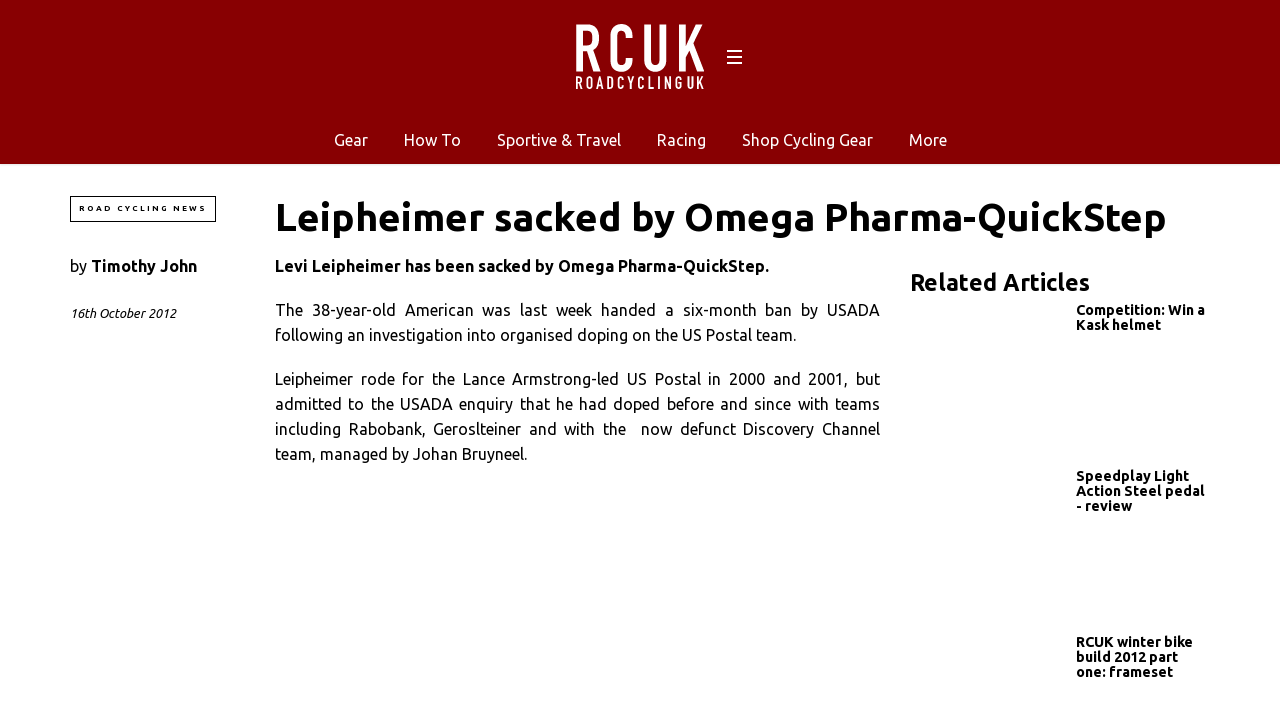

--- FILE ---
content_type: text/html; charset=UTF-8
request_url: https://roadcyclinguk.com/news/leipheimer-sacked-by-omega-pharma-quickstep-625.html
body_size: 13029
content:
<!DOCTYPE html>
<!--[if lt IE 7]> <html class="coresites-production" lang="en-US" class="lt-ie9 lt-ie8 lt-ie7"> <![endif]-->
<!--[if IE 7]>    <html class="coresites-production" lang="en-US" class="lt-ie9 lt-ie8"> <![endif]-->
<!--[if IE 8]>    <html class="coresites-production" lang="en-US" class="lt-ie9"> <![endif]-->
<!--[if IE 9]>    <html class="coresites-production" lang="en-US" class="lt-ie10"> <![endif]-->
<!--[if gt IE 9]><!--> <html class="coresites-production" lang="en-US"> <!--<![endif]-->
  <head>
    <title>Leipheimer sacked by Omega Pharma-QuickStep | </title>
    <meta charset="UTF-8" />
    <meta content='width=device-width, initial-scale=1, maximum-scale=1' name='viewport' />
    <meta http-equiv="X-UA-Compatible" content="IE=Edge"/>
    <meta content='yes' name='apple-mobile-web-app-capable' />
    <meta content='black-translucent' name='apple-mobile-web-app-status-bar-style' />
    <meta name='webgains-site-verification' content='qoum0oqb' />
    <meta name="verification" content="0ec83927eac47a3298c4c2162d3ddc7a" />
    <link rel="profile" href="https://gmpg.org/xfn/11" />
   	    <link rel="alternate" type="application/rss+xml" title="RSS 2.0" href="https://roadcyclinguk.com/feed" />
    <link rel="alternate" type="text/xml" title="RSS .92" href="https://roadcyclinguk.com/feed/rss" />
    <link rel="alternate" type="application/atom+xml" title="Atom 0.3" href="https://roadcyclinguk.com/feed/atom" />
    <link rel="alternate" type="application/rss+xml" title="Road Cycling UK RSS Comments Feed" href="https://roadcyclinguk.com/comments/feed" />
    <link rel="icon" href="https://roadcyclinguk.com/wp-content/themes/rcuk/assets/images/favicon.ico?t=5" />
    <link rel="apple-touch-icon" sizes="57x57" href="https://roadcyclinguk.com/wp-content/themes/rcuk/assets/images/apple-touch-icon-57x57.png?t=5" />
    <link rel="apple-touch-icon" sizes="144x144" href="https://roadcyclinguk.com/wp-content/themes/rcuk/assets/images/apple-touch-icon-144x144.png?t=5" />

    
    <!-- GoogleJS -->
    <!-- BEGIN THM AUTO CODE -->
<script async src="https://securepubads.g.doubleclick.net/tag/js/gpt.js"></script>
<script type="text/javascript">
var googletag = googletag || {};
googletag.cmd = googletag.cmd || [];
googletag.cmd.push(function() {
  googletag.pubads().disableInitialLoad(); googletag.pubads().enableSingleRequest();
});
var _hbopts = { alias: '/', type: 'banner' };
var _hbwrap = _hbwrap || [];
(function() {
    var hbldr = function (url, resolution, cachebuster, millis, referrer) {
      var s = document.createElement('script'); s.type = 'text/javascript';
      s.async = true; s.src = 'https://' + url + '&resolution=' + resolution +
        '&random=' + cachebuster + '&millis=' + millis + '&referrer=' + referrer;
      var x = document.getElementsByTagName('script')[0];
      x.parentNode.insertBefore(s, x);
    };

    hbldr(
    'tradecore.tradehouse.media/servlet/hbwrap?stack=47',
      (window.innerWidth||screen.width)+'x'+(window.innerHeight||screen.height),
      Math.floor(89999999*Math.random()+10000000), new Date().getTime(), encodeURIComponent(
        (window!=top&&window.location.ancestorOrigins)?
          window.location.ancestorOrigins[window.location.ancestorOrigins.length-1]:document.location
      )
    );
})();
</script>
<!-- END THM AUTO CODE -->
<script type='text/javascript'>var dataLayer = [{"_type":"siteData","platform":"wordpress","config":{"infiniteScroll":{"splitposts":true,"delay":"0"},"inlineVideoAds":false,"polar":[],"infiniteArticle":"article"},"websiteName":"Road Cycling UK","websiteSite":"rcuk","websiteSlug":"rcuk","shareThrough":false,"gtm.blacklist":["ga","ua"]},{"_type":"singleData","ads":false,"page":"article","postCategory":"news","postCategories":["racing","racing-news","news"],"tags":["zfeaturedbox"],"postAuthor":"Timothy John","postTitle":"Leipheimer sacked by Omega Pharma-QuickStep","postType":"post","sponsored":null,"maxAds":null,"noVideoAds":false}]</script>    <!-- /GoogleJS -->

    
   	
<meta name="news_keywords" content="Featured News" />
<meta name="description" content="American's contract terminated 'with immediate effect' following doping admission to USADA" />
<meta property="fb:pages" content="" />
<meta property="fb:app_id" content="" />
<meta property="og:site_name" content="Road Cycling UK" />
<meta property="og:url" content="https://roadcyclinguk.com/news/leipheimer-sacked-by-omega-pharma-quickstep-625.html" />
<meta property="og:type" content="article" />
<meta property="og:title" content=" | Leipheimer sacked by Omega Pharma-QuickStep" />
<meta property="og:image" content="https://roadcyclinguk.com/wp-content/uploads/2012/06/Leipheimer640.jpg" />
<meta property="twitter:site" content="@" />
<meta property="og:description" content="American's contract terminated 'with immediate effect' following doping admission to USADA" />
<meta property="og:image:width" content="640" />
<meta property="og:image:height" content="423" />
<meta property="article:section" content="Racing" />
<meta property="twitter:card" content="summary" /><meta name='robots' content='max-image-preview:large' />
<link rel="alternate" title="oEmbed (JSON)" type="application/json+oembed" href="https://roadcyclinguk.com/wp-json/oembed/1.0/embed?url=https%3A%2F%2Froadcyclinguk.com%2Fnews%2Fleipheimer-sacked-by-omega-pharma-quickstep-625.html" />
<link rel="alternate" title="oEmbed (XML)" type="text/xml+oembed" href="https://roadcyclinguk.com/wp-json/oembed/1.0/embed?url=https%3A%2F%2Froadcyclinguk.com%2Fnews%2Fleipheimer-sacked-by-omega-pharma-quickstep-625.html&#038;format=xml" />
<style id='wp-img-auto-sizes-contain-inline-css' type='text/css'>
img:is([sizes=auto i],[sizes^="auto," i]){contain-intrinsic-size:3000px 1500px}
/*# sourceURL=wp-img-auto-sizes-contain-inline-css */
</style>
<style id='wp-emoji-styles-inline-css' type='text/css'>

	img.wp-smiley, img.emoji {
		display: inline !important;
		border: none !important;
		box-shadow: none !important;
		height: 1em !important;
		width: 1em !important;
		margin: 0 0.07em !important;
		vertical-align: -0.1em !important;
		background: none !important;
		padding: 0 !important;
	}
/*# sourceURL=wp-emoji-styles-inline-css */
</style>
<style id='wp-block-library-inline-css' type='text/css'>
:root{--wp-block-synced-color:#7a00df;--wp-block-synced-color--rgb:122,0,223;--wp-bound-block-color:var(--wp-block-synced-color);--wp-editor-canvas-background:#ddd;--wp-admin-theme-color:#007cba;--wp-admin-theme-color--rgb:0,124,186;--wp-admin-theme-color-darker-10:#006ba1;--wp-admin-theme-color-darker-10--rgb:0,107,160.5;--wp-admin-theme-color-darker-20:#005a87;--wp-admin-theme-color-darker-20--rgb:0,90,135;--wp-admin-border-width-focus:2px}@media (min-resolution:192dpi){:root{--wp-admin-border-width-focus:1.5px}}.wp-element-button{cursor:pointer}:root .has-very-light-gray-background-color{background-color:#eee}:root .has-very-dark-gray-background-color{background-color:#313131}:root .has-very-light-gray-color{color:#eee}:root .has-very-dark-gray-color{color:#313131}:root .has-vivid-green-cyan-to-vivid-cyan-blue-gradient-background{background:linear-gradient(135deg,#00d084,#0693e3)}:root .has-purple-crush-gradient-background{background:linear-gradient(135deg,#34e2e4,#4721fb 50%,#ab1dfe)}:root .has-hazy-dawn-gradient-background{background:linear-gradient(135deg,#faaca8,#dad0ec)}:root .has-subdued-olive-gradient-background{background:linear-gradient(135deg,#fafae1,#67a671)}:root .has-atomic-cream-gradient-background{background:linear-gradient(135deg,#fdd79a,#004a59)}:root .has-nightshade-gradient-background{background:linear-gradient(135deg,#330968,#31cdcf)}:root .has-midnight-gradient-background{background:linear-gradient(135deg,#020381,#2874fc)}:root{--wp--preset--font-size--normal:16px;--wp--preset--font-size--huge:42px}.has-regular-font-size{font-size:1em}.has-larger-font-size{font-size:2.625em}.has-normal-font-size{font-size:var(--wp--preset--font-size--normal)}.has-huge-font-size{font-size:var(--wp--preset--font-size--huge)}.has-text-align-center{text-align:center}.has-text-align-left{text-align:left}.has-text-align-right{text-align:right}.has-fit-text{white-space:nowrap!important}#end-resizable-editor-section{display:none}.aligncenter{clear:both}.items-justified-left{justify-content:flex-start}.items-justified-center{justify-content:center}.items-justified-right{justify-content:flex-end}.items-justified-space-between{justify-content:space-between}.screen-reader-text{border:0;clip-path:inset(50%);height:1px;margin:-1px;overflow:hidden;padding:0;position:absolute;width:1px;word-wrap:normal!important}.screen-reader-text:focus{background-color:#ddd;clip-path:none;color:#444;display:block;font-size:1em;height:auto;left:5px;line-height:normal;padding:15px 23px 14px;text-decoration:none;top:5px;width:auto;z-index:100000}html :where(.has-border-color){border-style:solid}html :where([style*=border-top-color]){border-top-style:solid}html :where([style*=border-right-color]){border-right-style:solid}html :where([style*=border-bottom-color]){border-bottom-style:solid}html :where([style*=border-left-color]){border-left-style:solid}html :where([style*=border-width]){border-style:solid}html :where([style*=border-top-width]){border-top-style:solid}html :where([style*=border-right-width]){border-right-style:solid}html :where([style*=border-bottom-width]){border-bottom-style:solid}html :where([style*=border-left-width]){border-left-style:solid}html :where(img[class*=wp-image-]){height:auto;max-width:100%}:where(figure){margin:0 0 1em}html :where(.is-position-sticky){--wp-admin--admin-bar--position-offset:var(--wp-admin--admin-bar--height,0px)}@media screen and (max-width:600px){html :where(.is-position-sticky){--wp-admin--admin-bar--position-offset:0px}}

/*# sourceURL=wp-block-library-inline-css */
</style><style id='global-styles-inline-css' type='text/css'>
:root{--wp--preset--aspect-ratio--square: 1;--wp--preset--aspect-ratio--4-3: 4/3;--wp--preset--aspect-ratio--3-4: 3/4;--wp--preset--aspect-ratio--3-2: 3/2;--wp--preset--aspect-ratio--2-3: 2/3;--wp--preset--aspect-ratio--16-9: 16/9;--wp--preset--aspect-ratio--9-16: 9/16;--wp--preset--color--black: #000000;--wp--preset--color--cyan-bluish-gray: #abb8c3;--wp--preset--color--white: #ffffff;--wp--preset--color--pale-pink: #f78da7;--wp--preset--color--vivid-red: #cf2e2e;--wp--preset--color--luminous-vivid-orange: #ff6900;--wp--preset--color--luminous-vivid-amber: #fcb900;--wp--preset--color--light-green-cyan: #7bdcb5;--wp--preset--color--vivid-green-cyan: #00d084;--wp--preset--color--pale-cyan-blue: #8ed1fc;--wp--preset--color--vivid-cyan-blue: #0693e3;--wp--preset--color--vivid-purple: #9b51e0;--wp--preset--gradient--vivid-cyan-blue-to-vivid-purple: linear-gradient(135deg,rgb(6,147,227) 0%,rgb(155,81,224) 100%);--wp--preset--gradient--light-green-cyan-to-vivid-green-cyan: linear-gradient(135deg,rgb(122,220,180) 0%,rgb(0,208,130) 100%);--wp--preset--gradient--luminous-vivid-amber-to-luminous-vivid-orange: linear-gradient(135deg,rgb(252,185,0) 0%,rgb(255,105,0) 100%);--wp--preset--gradient--luminous-vivid-orange-to-vivid-red: linear-gradient(135deg,rgb(255,105,0) 0%,rgb(207,46,46) 100%);--wp--preset--gradient--very-light-gray-to-cyan-bluish-gray: linear-gradient(135deg,rgb(238,238,238) 0%,rgb(169,184,195) 100%);--wp--preset--gradient--cool-to-warm-spectrum: linear-gradient(135deg,rgb(74,234,220) 0%,rgb(151,120,209) 20%,rgb(207,42,186) 40%,rgb(238,44,130) 60%,rgb(251,105,98) 80%,rgb(254,248,76) 100%);--wp--preset--gradient--blush-light-purple: linear-gradient(135deg,rgb(255,206,236) 0%,rgb(152,150,240) 100%);--wp--preset--gradient--blush-bordeaux: linear-gradient(135deg,rgb(254,205,165) 0%,rgb(254,45,45) 50%,rgb(107,0,62) 100%);--wp--preset--gradient--luminous-dusk: linear-gradient(135deg,rgb(255,203,112) 0%,rgb(199,81,192) 50%,rgb(65,88,208) 100%);--wp--preset--gradient--pale-ocean: linear-gradient(135deg,rgb(255,245,203) 0%,rgb(182,227,212) 50%,rgb(51,167,181) 100%);--wp--preset--gradient--electric-grass: linear-gradient(135deg,rgb(202,248,128) 0%,rgb(113,206,126) 100%);--wp--preset--gradient--midnight: linear-gradient(135deg,rgb(2,3,129) 0%,rgb(40,116,252) 100%);--wp--preset--font-size--small: 13px;--wp--preset--font-size--medium: 20px;--wp--preset--font-size--large: 36px;--wp--preset--font-size--x-large: 42px;--wp--preset--spacing--20: 0.44rem;--wp--preset--spacing--30: 0.67rem;--wp--preset--spacing--40: 1rem;--wp--preset--spacing--50: 1.5rem;--wp--preset--spacing--60: 2.25rem;--wp--preset--spacing--70: 3.38rem;--wp--preset--spacing--80: 5.06rem;--wp--preset--shadow--natural: 6px 6px 9px rgba(0, 0, 0, 0.2);--wp--preset--shadow--deep: 12px 12px 50px rgba(0, 0, 0, 0.4);--wp--preset--shadow--sharp: 6px 6px 0px rgba(0, 0, 0, 0.2);--wp--preset--shadow--outlined: 6px 6px 0px -3px rgb(255, 255, 255), 6px 6px rgb(0, 0, 0);--wp--preset--shadow--crisp: 6px 6px 0px rgb(0, 0, 0);}:where(.is-layout-flex){gap: 0.5em;}:where(.is-layout-grid){gap: 0.5em;}body .is-layout-flex{display: flex;}.is-layout-flex{flex-wrap: wrap;align-items: center;}.is-layout-flex > :is(*, div){margin: 0;}body .is-layout-grid{display: grid;}.is-layout-grid > :is(*, div){margin: 0;}:where(.wp-block-columns.is-layout-flex){gap: 2em;}:where(.wp-block-columns.is-layout-grid){gap: 2em;}:where(.wp-block-post-template.is-layout-flex){gap: 1.25em;}:where(.wp-block-post-template.is-layout-grid){gap: 1.25em;}.has-black-color{color: var(--wp--preset--color--black) !important;}.has-cyan-bluish-gray-color{color: var(--wp--preset--color--cyan-bluish-gray) !important;}.has-white-color{color: var(--wp--preset--color--white) !important;}.has-pale-pink-color{color: var(--wp--preset--color--pale-pink) !important;}.has-vivid-red-color{color: var(--wp--preset--color--vivid-red) !important;}.has-luminous-vivid-orange-color{color: var(--wp--preset--color--luminous-vivid-orange) !important;}.has-luminous-vivid-amber-color{color: var(--wp--preset--color--luminous-vivid-amber) !important;}.has-light-green-cyan-color{color: var(--wp--preset--color--light-green-cyan) !important;}.has-vivid-green-cyan-color{color: var(--wp--preset--color--vivid-green-cyan) !important;}.has-pale-cyan-blue-color{color: var(--wp--preset--color--pale-cyan-blue) !important;}.has-vivid-cyan-blue-color{color: var(--wp--preset--color--vivid-cyan-blue) !important;}.has-vivid-purple-color{color: var(--wp--preset--color--vivid-purple) !important;}.has-black-background-color{background-color: var(--wp--preset--color--black) !important;}.has-cyan-bluish-gray-background-color{background-color: var(--wp--preset--color--cyan-bluish-gray) !important;}.has-white-background-color{background-color: var(--wp--preset--color--white) !important;}.has-pale-pink-background-color{background-color: var(--wp--preset--color--pale-pink) !important;}.has-vivid-red-background-color{background-color: var(--wp--preset--color--vivid-red) !important;}.has-luminous-vivid-orange-background-color{background-color: var(--wp--preset--color--luminous-vivid-orange) !important;}.has-luminous-vivid-amber-background-color{background-color: var(--wp--preset--color--luminous-vivid-amber) !important;}.has-light-green-cyan-background-color{background-color: var(--wp--preset--color--light-green-cyan) !important;}.has-vivid-green-cyan-background-color{background-color: var(--wp--preset--color--vivid-green-cyan) !important;}.has-pale-cyan-blue-background-color{background-color: var(--wp--preset--color--pale-cyan-blue) !important;}.has-vivid-cyan-blue-background-color{background-color: var(--wp--preset--color--vivid-cyan-blue) !important;}.has-vivid-purple-background-color{background-color: var(--wp--preset--color--vivid-purple) !important;}.has-black-border-color{border-color: var(--wp--preset--color--black) !important;}.has-cyan-bluish-gray-border-color{border-color: var(--wp--preset--color--cyan-bluish-gray) !important;}.has-white-border-color{border-color: var(--wp--preset--color--white) !important;}.has-pale-pink-border-color{border-color: var(--wp--preset--color--pale-pink) !important;}.has-vivid-red-border-color{border-color: var(--wp--preset--color--vivid-red) !important;}.has-luminous-vivid-orange-border-color{border-color: var(--wp--preset--color--luminous-vivid-orange) !important;}.has-luminous-vivid-amber-border-color{border-color: var(--wp--preset--color--luminous-vivid-amber) !important;}.has-light-green-cyan-border-color{border-color: var(--wp--preset--color--light-green-cyan) !important;}.has-vivid-green-cyan-border-color{border-color: var(--wp--preset--color--vivid-green-cyan) !important;}.has-pale-cyan-blue-border-color{border-color: var(--wp--preset--color--pale-cyan-blue) !important;}.has-vivid-cyan-blue-border-color{border-color: var(--wp--preset--color--vivid-cyan-blue) !important;}.has-vivid-purple-border-color{border-color: var(--wp--preset--color--vivid-purple) !important;}.has-vivid-cyan-blue-to-vivid-purple-gradient-background{background: var(--wp--preset--gradient--vivid-cyan-blue-to-vivid-purple) !important;}.has-light-green-cyan-to-vivid-green-cyan-gradient-background{background: var(--wp--preset--gradient--light-green-cyan-to-vivid-green-cyan) !important;}.has-luminous-vivid-amber-to-luminous-vivid-orange-gradient-background{background: var(--wp--preset--gradient--luminous-vivid-amber-to-luminous-vivid-orange) !important;}.has-luminous-vivid-orange-to-vivid-red-gradient-background{background: var(--wp--preset--gradient--luminous-vivid-orange-to-vivid-red) !important;}.has-very-light-gray-to-cyan-bluish-gray-gradient-background{background: var(--wp--preset--gradient--very-light-gray-to-cyan-bluish-gray) !important;}.has-cool-to-warm-spectrum-gradient-background{background: var(--wp--preset--gradient--cool-to-warm-spectrum) !important;}.has-blush-light-purple-gradient-background{background: var(--wp--preset--gradient--blush-light-purple) !important;}.has-blush-bordeaux-gradient-background{background: var(--wp--preset--gradient--blush-bordeaux) !important;}.has-luminous-dusk-gradient-background{background: var(--wp--preset--gradient--luminous-dusk) !important;}.has-pale-ocean-gradient-background{background: var(--wp--preset--gradient--pale-ocean) !important;}.has-electric-grass-gradient-background{background: var(--wp--preset--gradient--electric-grass) !important;}.has-midnight-gradient-background{background: var(--wp--preset--gradient--midnight) !important;}.has-small-font-size{font-size: var(--wp--preset--font-size--small) !important;}.has-medium-font-size{font-size: var(--wp--preset--font-size--medium) !important;}.has-large-font-size{font-size: var(--wp--preset--font-size--large) !important;}.has-x-large-font-size{font-size: var(--wp--preset--font-size--x-large) !important;}
/*# sourceURL=global-styles-inline-css */
</style>

<style id='classic-theme-styles-inline-css' type='text/css'>
/*! This file is auto-generated */
.wp-block-button__link{color:#fff;background-color:#32373c;border-radius:9999px;box-shadow:none;text-decoration:none;padding:calc(.667em + 2px) calc(1.333em + 2px);font-size:1.125em}.wp-block-file__button{background:#32373c;color:#fff;text-decoration:none}
/*# sourceURL=/wp-includes/css/classic-themes.min.css */
</style>
<link rel='stylesheet' id='fm-theme-v2-css' href='https://roadcyclinguk.com/wp-content/themes/rcuk/assets/stylesheets/theme-v2.css?t=5' type='text/css' media='all' />
<script type="text/javascript" src="https://roadcyclinguk.com/wp-includes/js/jquery/jquery.min.js?ver=3.7.1" id="jquery-core-js"></script>
<script type="text/javascript" src="https://roadcyclinguk.com/wp-includes/js/jquery/jquery-migrate.min.js?ver=3.4.1" id="jquery-migrate-js"></script>
<link rel="https://api.w.org/" href="https://roadcyclinguk.com/wp-json/" /><link rel="alternate" title="JSON" type="application/json" href="https://roadcyclinguk.com/wp-json/wp/v2/posts/47045" /><link rel="EditURI" type="application/rsd+xml" title="RSD" href="https://roadcyclinguk.com/xmlrpc.php?rsd" />
<meta name="generator" content="WordPress 6.9" />
<link rel="canonical" href="https://roadcyclinguk.com/news/leipheimer-sacked-by-omega-pharma-quickstep-625.html" />
<link rel='shortlink' href='https://roadcyclinguk.com/?p=47045' />
<link rel="icon" href="https://roadcyclinguk.com/wp-content/themes/rcuk/assets/images/mstile-310x310.png?t=5" sizes="32x32" />
<link rel="icon" href="https://roadcyclinguk.com/wp-content/themes/rcuk/assets/images/mstile-310x310.png?t=5" sizes="192x192" />
<link rel="apple-touch-icon" href="https://roadcyclinguk.com/wp-content/themes/rcuk/assets/images/mstile-310x310.png?t=5" />
<meta name="msapplication-TileImage" content="https://roadcyclinguk.com/wp-content/themes/rcuk/assets/images/mstile-310x310.png?t=5" />
  </head>

  <body id="top" class="wp-singular post-template-default single postid-47045 single-format-standard wp-theme-foundation wp-child-theme-rcuk js-autoplay-featured category-racing category-racing-news category-news js-single-post" data-site-slug="rcuk"  data-typekit-id="" >

  
  <!-- GoogleTagManager -->
<script>(function(w,d,s,l,i){w[l]=w[l]||[];w[l].push({'gtm.start':
new Date().getTime(),event:'gtm.js'});var f=d.getElementsByTagName(s)[0],
j=d.createElement(s),dl=l!='dataLayer'?'&l='+l:'';j.async=true;j.src=
'//www.googletagmanager.com/gtm.js?id='+i+dl;f.parentNode.insertBefore(j,f);
})(window,document,'script','dataLayer','GTM-TF2G8X5J');</script>
<!-- /GoogleTagManager -->




      <header class="c-site-header">
<div class="c-navbar-primary__search">
    <div class="c-search-form__wrapper">
  <form method="get" class="c-search-form" action="https://roadcyclinguk.com/">
    <input type="text" class="c-search-form__input" name="s" placeholder="Search" required="">
    <button type="submit" class="c-search-form__submit" name="submit">
      Go    </button>
  </form>
</div>
  </div>
        <div class="c-navbar-placeholder">
            <div class="c-navbar-primary js-nav-is-fixed">
                <div class="c-navbar-primary__inner o-grid-full-width u-no-padding">

                    <div class="c-navbar-primary__logo-wrapper">
                        <h1 class="c-navbar-primary__logo u-no-padding">
                            <a class="c-navbar-primary__logo-link c-navbar-primary__logo-image" href="https://roadcyclinguk.com" title="Homepage">
                                <img class="u-svg-inject" src="https://roadcyclinguk.com/wp-content/themes/rcuk/assets/images/logo.svg?t=5" alt="Leipheimer sacked by Omega Pharma-QuickStep &#8211; Road Cycling UK">
                            </a>
                        </h1>

                        <div class="c-nav-toggle__wrapper">
                            <button class="c-nav-toggle c-nav-toggle--nav-feature js-primary-nav-toggle">
                                <div class="c-nav-toggle__inner">
                                    <i class="c-nav-toggle__icon"></i>
                                </div>
                            </button>
                        </div>
                    </div>
                    <div class="c-navbar-primary__tagline-wrapper">
                        <h2 class="c-navbar-primary__tagline">Expert road bike reviews and the latest road bike news, features and advice. Find rides &amp; events, training articles and participate in our forums</h2>
                    </div>
                </div>

                <nav class="c-navbar-primary__main-nav-items">
                    <ul id="menu-secondary-navigation" class="c-navbar-primary__top-items"><li id="menu-item-120878" class="menu-item menu-item-type-taxonomy menu-item-object-category menu-item-has-children menu-parent-item menu-item-120878"><a href="https://roadcyclinguk.com/gear">Gear</a>
<ul class="sub-menu">
	<li id="menu-item-124282" class="menu-item menu-item-type-taxonomy menu-item-object-category menu-item-124282"><a href="https://roadcyclinguk.com/gear/gear-news">News</a></li>
	<li id="menu-item-157817" class="menu-item menu-item-type-taxonomy menu-item-object-category menu-item-157817"><a href="https://roadcyclinguk.com/gear/reviews">Reviews</a></li>
	<li id="menu-item-124280" class="menu-item menu-item-type-taxonomy menu-item-object-category menu-item-124280"><a href="https://roadcyclinguk.com/gear/buying-guides">Buyer&#8217;s Guides</a></li>
	<li id="menu-item-159996" class="menu-item menu-item-type-taxonomy menu-item-object-category menu-item-159996"><a href="https://roadcyclinguk.com/gear/deals">Deals</a></li>
	<li id="menu-item-121044" class="menu-item menu-item-type-taxonomy menu-item-object-category menu-item-121044"><a href="https://roadcyclinguk.com/gear/gear-news/racing-technology">Race Tech</a></li>
	<li id="menu-item-124281" class="menu-item menu-item-type-taxonomy menu-item-object-category menu-item-124281"><a href="https://roadcyclinguk.com/gear/gear-features">Features</a></li>
	<li id="menu-item-129900" class="menu-item menu-item-type-custom menu-item-object-custom menu-item-129900"><a href="https://roadcyclinguk.com/rcuk-100-2017">RCUK 100</a></li>
</ul>
</li>
<li id="menu-item-121046" class="menu-item menu-item-type-taxonomy menu-item-object-category menu-item-has-children menu-parent-item menu-item-121046"><a href="https://roadcyclinguk.com/how-to">How To</a>
<ul class="sub-menu">
	<li id="menu-item-124272" class="menu-item menu-item-type-taxonomy menu-item-object-category menu-item-124272"><a href="https://roadcyclinguk.com/how-to/fitness-nutrition">Fitness &#038; Nutrition</a></li>
	<li id="menu-item-124273" class="menu-item menu-item-type-taxonomy menu-item-object-category menu-item-124273"><a href="https://roadcyclinguk.com/how-to/maintenance">Maintenance</a></li>
</ul>
</li>
<li id="menu-item-120881" class="menu-item menu-item-type-taxonomy menu-item-object-category menu-item-120881"><a href="https://roadcyclinguk.com/sportive">Sportive &#038; Travel</a></li>
<li id="menu-item-120879" class="menu-item menu-item-type-taxonomy menu-item-object-category current-post-ancestor current-menu-parent current-post-parent menu-item-has-children menu-parent-item menu-item-120879"><a href="https://roadcyclinguk.com/racing">Racing</a>
<ul class="sub-menu">
	<li id="menu-item-124278" class="menu-item menu-item-type-taxonomy menu-item-object-category menu-item-124278"><a href="https://roadcyclinguk.com/racing/previews">Previews</a></li>
	<li id="menu-item-124274" class="menu-item menu-item-type-taxonomy menu-item-object-category menu-item-124274"><a href="https://roadcyclinguk.com/racing/reports">Reports</a></li>
	<li id="menu-item-124276" class="menu-item menu-item-type-taxonomy menu-item-object-category menu-item-124276"><a href="https://roadcyclinguk.com/racing/gallery">Galleries</a></li>
	<li id="menu-item-124277" class="menu-item menu-item-type-taxonomy menu-item-object-category menu-item-124277"><a href="https://roadcyclinguk.com/racing/analysis">Analysis</a></li>
	<li id="menu-item-124275" class="menu-item menu-item-type-taxonomy menu-item-object-category menu-item-124275"><a href="https://roadcyclinguk.com/racing/features-racing">Features</a></li>
</ul>
</li>
<li id="menu-item-168794" class="menu-item menu-item-type-custom menu-item-object-custom menu-item-has-children menu-parent-item menu-item-168794"><a href="#">Shop Cycling Gear</a>
<ul class="sub-menu">
	<li id="menu-item-168795" class="menu-item menu-item-type-custom menu-item-object-custom menu-item-168795"><a href="https://dirtbikebitz.pxf.io/c/3662821/1006997/13192?u=https%3A%2F%2Fwww.dirtbikebitz.com%2FMTB-Jackets%2Fdbbdsl15359.htm">Cycling Jackets</a></li>
	<li id="menu-item-168796" class="menu-item menu-item-type-custom menu-item-object-custom menu-item-168796"><a href="https://dirtbikebitz.pxf.io/c/3662821/1006997/13192?u=https%3A%2F%2Fwww.dirtbikebitz.com%2FMTB-Glasses%2Fdbbdsl15375.htm">Cycling Sunglasses</a></li>
	<li id="menu-item-168797" class="menu-item menu-item-type-custom menu-item-object-custom menu-item-168797"><a href="https://dirtbikebitz.pxf.io/c/3662821/1006997/13192?u=https%3A%2F%2Fwww.dirtbikebitz.com%2FMTB-Mountain-Bike-Accessories%2Fdbbdsl15379.htm">Bike Locks &#038; Accessories</a></li>
	<li id="menu-item-168798" class="menu-item menu-item-type-custom menu-item-object-custom menu-item-168798"><a href="https://dirtbikebitz.pxf.io/c/3662821/1006997/13192?u=https%3A%2F%2Fwww.dirtbikebitz.com%2FMTB-Cleaning-and-Hygiene%2Fdbbdsl15378.htm">Bike Cleaning Products</a></li>
	<li id="menu-item-168799" class="menu-item menu-item-type-custom menu-item-object-custom menu-item-168799"><a href="https://dirtbikebitz.pxf.io/c/3662821/1006997/13192?u=https%3A%2F%2Fwww.dirtbikebitz.com%2FMTB-Gear%2Fdbbsd1318.htm">MTB Gear</a></li>
</ul>
</li>
<li id="menu-item-157818" class="menu-item menu-item-type-custom menu-item-object-custom menu-item-has-children menu-parent-item menu-item-157818"><a>More</a>
<ul class="sub-menu">
	<li id="menu-item-157819" class="menu-item menu-item-type-custom menu-item-object-custom menu-item-157819"><a href="https://roadcyclinguk.com/competitions">Competitions</a></li>
	<li id="menu-item-124283" class="menu-item menu-item-type-custom menu-item-object-custom menu-item-124283"><a href="https://roadcyclinguk.com/other/write-for-rcuk.html">Write for RCUK</a></li>
</ul>
</li>
</ul>                </nav>
<a class="c-search-toggle">
  <i class="c-icon fa-search"></i>

</a>

                <nav class="c-navbar-primary__social u-no-padding">
                     <a class="c-navbar-primary__social-link" href="https://www.facebook.com/pages/RoadCyclingUK" title="Find us on Facebook" target="_blank">
                        <i class="fa fa-facebook"></i>
                     </a>

                     <a class="c-navbar-primary__social-link" href="" title="Watch our YouTube Channel" target="_blank">
                        <i class="fa fa-youtube-play"></i>
                     </a>

                     <a class="c-navbar-primary__social-link" href="https://www.instagram.com/roadcyclinguk/" title="Find us on Instagram" target="_blank">
                        <i class="fa fa-instagram"></i>
                     </a>
                </nav>
            </div>
        </div>

        <div class="c-navbar-side__nav-items-wrapper js-primary-nav-menu">
            <button class="c-nav-toggle c-nav-toggle--nav-side js-primary-nav-toggle">
                <div class="c-nav-toggle__inner">
                    <i class="c-nav-toggle__icon"></i>
                    <span>Menu</span>
                </div>
                <span class="c-nav-toggle__title"></span>
            </button>
            <div class="o-grid">
                <div class="c-search-form__wrapper">
  <form method="get" class="c-search-form" action="https://roadcyclinguk.com/">
    <input type="text" class="c-search-form__input" name="s" placeholder="Search" required />
    <button type="submit" class="c-search-form__submit" name="submit">
      Go    </button>
  </form>
</div>
                <nav class="c-navbar-side__nav-items">
                    <ul id="menu-primary-menu" class="nav-primary-list"><li id="menu-item-168793" class="menu-item menu-item-type-custom menu-item-object-custom menu-item-has-children menu-parent-item menu-item-168793"><a href="#">Shop Cycling Gear</a>
<ul class="sub-menu">
	<li id="menu-item-168788" class="menu-item menu-item-type-custom menu-item-object-custom menu-item-168788"><a href="https://dirtbikebitz.pxf.io/c/3662821/1006997/13192?u=https%3A%2F%2Fwww.dirtbikebitz.com%2FMTB-Jackets%2Fdbbdsl15359.htm">Cycling Jackets</a></li>
	<li id="menu-item-168789" class="menu-item menu-item-type-custom menu-item-object-custom menu-item-168789"><a href="https://dirtbikebitz.pxf.io/c/3662821/1006997/13192?u=https%3A%2F%2Fwww.dirtbikebitz.com%2FMTB-Glasses%2Fdbbdsl15375.htm">Cycling Sunglasses</a></li>
	<li id="menu-item-168790" class="menu-item menu-item-type-custom menu-item-object-custom menu-item-168790"><a href="https://dirtbikebitz.pxf.io/c/3662821/1006997/13192?u=https%3A%2F%2Fwww.dirtbikebitz.com%2FMTB-Mountain-Bike-Accessories%2Fdbbdsl15379.htm">Bike Locks &#038; Accessories</a></li>
	<li id="menu-item-168791" class="menu-item menu-item-type-custom menu-item-object-custom menu-item-168791"><a href="https://dirtbikebitz.pxf.io/c/3662821/1006997/13192?u=https%3A%2F%2Fwww.dirtbikebitz.com%2FMTB-Cleaning-and-Hygiene%2Fdbbdsl15378.htm">Bike Cleaning Products</a></li>
	<li id="menu-item-168792" class="menu-item menu-item-type-custom menu-item-object-custom menu-item-168792"><a href="https://dirtbikebitz.pxf.io/c/3662821/1006997/13192?u=https%3A%2F%2Fwww.dirtbikebitz.com%2FMTB-Gear%2Fdbbsd1318.htm">MTB Gear</a></li>
</ul>
</li>
<li id="menu-item-62211" class="menu-item menu-item-type-taxonomy menu-item-object-category menu-item-has-children menu-parent-item menu-item-62211"><a href="https://roadcyclinguk.com/gear">Gear</a>
<ul class="sub-menu">
	<li id="menu-item-62212" class="menu-item menu-item-type-taxonomy menu-item-object-category menu-item-62212"><a href="https://roadcyclinguk.com/gear/gear-news">News</a></li>
	<li id="menu-item-62213" class="menu-item menu-item-type-taxonomy menu-item-object-category menu-item-62213"><a href="https://roadcyclinguk.com/gear/reviews">Reviews</a></li>
	<li id="menu-item-62236" class="menu-item menu-item-type-taxonomy menu-item-object-category menu-item-62236"><a href="https://roadcyclinguk.com/gear/buying-guides">Buyer&#8217;s Guides</a></li>
	<li id="menu-item-166987" class="menu-item menu-item-type-custom menu-item-object-custom menu-item-166987"><a href="https://roadcyclinguk.com/gear/deals">Deals</a></li>
	<li id="menu-item-62548" class="menu-item menu-item-type-taxonomy menu-item-object-category menu-item-62548"><a href="https://roadcyclinguk.com/gear/gear-news/racing-technology">Race Tech</a></li>
	<li id="menu-item-81281" class="menu-item menu-item-type-taxonomy menu-item-object-category menu-item-81281"><a href="https://roadcyclinguk.com/gear/gear-features">Features</a></li>
	<li id="menu-item-166986" class="menu-item menu-item-type-custom menu-item-object-custom menu-item-166986"><a href="https://roadcyclinguk.com/rcuk-100-2017">RCUK 100</a></li>
</ul>
</li>
<li id="menu-item-61030" class="menu-item menu-item-type-taxonomy menu-item-object-category menu-item-has-children menu-parent-item menu-item-61030"><a href="https://roadcyclinguk.com/how-to">How To</a>
<ul class="sub-menu">
	<li id="menu-item-61032" class="menu-item menu-item-type-taxonomy menu-item-object-category menu-item-61032"><a href="https://roadcyclinguk.com/how-to/maintenance">Maintenance</a></li>
	<li id="menu-item-61090" class="menu-item menu-item-type-taxonomy menu-item-object-category menu-item-61090"><a href="https://roadcyclinguk.com/how-to/fitness-nutrition">Fitness &amp; Nutrition</a></li>
	<li id="menu-item-61019" class="menu-item menu-item-type-taxonomy menu-item-object-category menu-item-61019"><a href="https://roadcyclinguk.com/how-to/technique">Technique</a></li>
</ul>
</li>
<li id="menu-item-67373" class="menu-item menu-item-type-taxonomy menu-item-object-category current-post-ancestor current-menu-parent current-post-parent menu-item-has-children menu-parent-item menu-item-67373"><a href="https://roadcyclinguk.com/racing">Racing</a>
<ul class="sub-menu">
	<li id="menu-item-63169" class="menu-item menu-item-type-taxonomy menu-item-object-category menu-item-63169"><a href="https://roadcyclinguk.com/racing/previews">Previews</a></li>
	<li id="menu-item-63170" class="menu-item menu-item-type-taxonomy menu-item-object-category menu-item-63170"><a href="https://roadcyclinguk.com/racing/reports">Reports</a></li>
	<li id="menu-item-63171" class="menu-item menu-item-type-taxonomy menu-item-object-category menu-item-63171"><a href="https://roadcyclinguk.com/racing/gallery">Photo Galleries</a></li>
	<li id="menu-item-63168" class="menu-item menu-item-type-taxonomy menu-item-object-category menu-item-63168"><a href="https://roadcyclinguk.com/racing/analysis">Post Race Analysis</a></li>
	<li id="menu-item-64388" class="menu-item menu-item-type-taxonomy menu-item-object-category menu-item-64388"><a href="https://roadcyclinguk.com/racing/features-racing">Features</a></li>
	<li id="menu-item-64389" class="menu-item menu-item-type-taxonomy menu-item-object-category menu-item-64389"><a href="https://roadcyclinguk.com/racing/interviews">Interviews</a></li>
</ul>
</li>
<li id="menu-item-67754" class="menu-item menu-item-type-taxonomy menu-item-object-category menu-item-67754"><a href="https://roadcyclinguk.com/sportive">Sportive &#038; Travel</a></li>
<li id="menu-item-57785" class="menu-item menu-item-type-taxonomy menu-item-object-category menu-item-57785"><a href="https://roadcyclinguk.com/competitions">Competitions</a></li>
</ul>                </nav>
                <div class="c-navbar-side__social-items-wrapper">
                    <nav class="c-navbar-side__social-items">
                        
<a class="c-navbar-primary__social-link" href="https://www.facebook.com/pages/RoadCyclingUK" title="Find us on Facebook" target="_blank">
   <i class="fa fa-facebook"></i>
</a>

<a class="c-navbar-primary__social-link" href="" title="Watch our YouTube Channel" target="_blank">
   <i class="fa fa-youtube"></i>
</a>

<a class="c-navbar-primary__social-link" href="https://www.instagram.com/roadcyclinguk/" title="Find us on Instagram" target="_blank">
   <i class="fa fa-instagram"></i>
</a>
                    </nav>
                </div>
            </div>
        </div>
    </header>


<section class="o-section">
  </section>


<section class="o-section o-section-intro-top o-section-- o-section--has-ads js-section--has-ads " id="">
  
<div class="c-article-head c-article-head--none" >
  
<header class="c-article-head__inner ">
      <h4 class="c-article-head__category o-col-xl--2"><a class="c-article-head__category-link" href="https://roadcyclinguk.com/news">Road Cycling News</a></h4>
  
  <div class="c-article-head__title-wrapper o-col-xl--10">
    <h1 class="c-article-head__title">Leipheimer sacked by Omega Pharma-QuickStep</h1>

      </div>
</header>
</div></section>

<section class="o-section o-section-intro  o-section--has-ads js-section--has-ads">
  <div class="c-article-body">
    <aside class="c-article-body__aside c-article-body__aside--left o-col-lg--2">
      <div class="c-article-meta">
    <div class="c-article-meta__wrapper">
    <a href="https://roadcyclinguk.com/author/timothy-john" target="_blank">
      <p class="c-article-meta__author">
        by <strong>Timothy John</strong>
      </p>
    </a>

    <p class="c-article-meta__social">
      
      
    </p>
  </div>
  <date class="c-article-meta__date">16th October 2012</date>
</div>
      <div class="c-article-share__wrapper">
  <div class="c-article-share">
    <h3 class="c-article-share__title">Share</h3>
  </div>
</div>
          </aside>

    <div class="c-article-copy">
      <p style="text-align: justify;"><strong>Levi Leipheimer has been sacked by Omega Pharma-QuickStep.</strong></p>
<p style="text-align: justify;">The 38-year-old American was last week handed a six-month ban by USADA following an investigation into organised doping on the US Postal team.</p>
<p style="text-align: justify;">Leipheimer rode for the Lance Armstrong-led US Postal in 2000 and 2001, but admitted to the USADA enquiry that he had doped before and since with teams including Rabobank, Geroslteiner and with the  now defunct Discovery Channel team, managed by Johan Bruyneel.</p>

      <figure class="c-article-body-figure c-article-body-figure--md c-article-body-figure--align-center">
        <div class="c-article-body-figure__image"><img class='c-article-body-image c-article-body-image--md c-article-body-image--align-none js-lazyload' src='[data-uri]' data-src='https://roadcyclinguk.com/wp-content/uploads/2012/06/Leipheimer640.jpg' width=640 height=423 ></a></div>
        <figcaption class="c-article-body-figure__caption">Levi Leipheimer will no longer ride in the colours of Omega Pharma-QuickStep</figcaption>
      </figure>
    
<p style="text-align: justify;">OPQS general manager, Patrick Lefevre, told reporters last week that Leipheimer had not mentioned his past when joining the team and said an internal enquiry would be held to determine his future.</p>
<p style="text-align: justify;">Tonight, the team issued a statement commending Leipheimer for his cooperation with USADA’s enquiry, but ending their association with him.</p>
<p style="text-align: justify;">“Omega Pharma &#8211; Quick-Step Cycling Team announces that the contract with Mr Leipheimer has been terminated, effective immediately.</p>
<p style="text-align: justify;">“We commend the rider for his open co-operation with USADA and contribution to cleaning up the sport of cycling. However, in the light of the disclosures made by Mr Leipheimer in his public statement on 10th of October the team has decided to terminate the contract.</p>
<p style="text-align: justify;"> “This decision has the full support of the team owner, the board represented by Mr Bessel Kok and team manager Mr Patrick Lefevere.”</p>
<p style="text-align: justify;">Last week, USADA published a document of more than 1,000 pages detailing its ‘reasoned decision’ behind the six-month ban handed to Leipheimer, and to censures against 10 other riders, including Lance Armstrong.</p>
<p style="text-align: justify;">The document included an ‘acceptance of sanction’ statement from Leipheimer, which read:</p>
<p style="text-align: justify;">“I, Levi Leipheimer, accept the following sanction as a result of my doping offenses for my use of the prohibited substances EPO and testosterone and the use of prohibited blood transfusions.</p>
<p style="text-align: justify;">“I used prohibited substances and/or prohibited methods during 2000 and 2001 while a member of the United States Postal Service Cycling Team, during 2002 through 2004 while on the Rabobank Cycling Team, during 2005 and 2006 while on the Gerolsteiner Cycling Team and during 2007 while a member of the Discovery Channel Cycling Team.&#8221;</p>
<p style="text-align: justify;">He has been stripped of all results recorded between 1999 and 2007, which include four top 10 finishes at the Tour de France between 2002 and 2007. His best result in a Grand Tour, second in the 2008 Vuelta a Espana, stands.</p>
<p style="text-align: justify;">Leipheimer staged an online petition in a bid to gain entry to the 2008 Tour de France after the ASO decided not to invite his Astana team. The ‘Let Levi Ride’ campaign claimed Leipheimer was the victim of injustice.</p>
<p style="text-align: justify;">While OPQS has enjoyed a highly successful 2012, Leipheimer suffered a setaback after breaking his leg when knocked off his bike by a car on the eve of the Tour of the Basque Country.</p>
<p style="text-align: justify;">He had begun the season with overall victory in the Tour de San Luis, and later finished on the final podium of the Tour de Suisse and USA Pro Cycling Challenging, and sixth overall in both the Tour of California and Tour of Utah.</p>
<p style="text-align: justify;">Leipheimer has made no statement since his sacking to the nearly 150,000 people who follow his Twitter account.</p>
<p style="text-align: justify;"><a href="http://forums.roadcyclinguk.com/showthread.php/126111-Leipheimer-sacked-by-Omega-Pharma-QuickStep" target="_blank">Discuss in the forum</a></p>
    </div>

    <aside class="c-article-body__aside c-article-body__aside--right">
      <div class="c-companion-slot">
              </div>
       <div class="c-related-articles--aside">
  <div class="c-widget c-widget__related-articles">
    <h3 class="c-related-articles__title"><span>Related Articles</span></h3>
    <div class="o-scroll__wrapper">
      <div class="c-widget-content o-scroll__content o-scroll__content--3">
        <div class="c-card__wrapper c-card-wrapper--list o-col-xs--4 o-col-lg--12  c-card--xs c-card--competitions " >

  <div class="c-card " >

    <div class="c-card__media-wrapper">
      <div class="c-card__media-inner">
        <img class='c-card__image js-lazyload' src='[data-uri]' data-src='https://roadcyclinguk.com/wp-content/uploads/2012/11/wiggins-scaled-768x512.jpg' width=768 height=512 >      </div>
    </div>

    <div class="c-card__title-wrapper">
      <div class="c-card__title-inner">
        
        <h4 class="c-card__title">
          <a class="c-card__title-link" href="https://roadcyclinguk.com/competitions/competition-win-a-kask-helmet.html">Competition: Win a Kask helmet</a>
        </h4>

                  <p class="c-card__excerpt">Win a Kask helmet of your choice and the full Chapeau! skincare range - together worth up to £360</p>
        
        <aside class="c-card__meta">
          
          
                  </aside>
      </div>
    </div>

    <a class="c-card__link u-faux-block-link__overlay" href="https://roadcyclinguk.com/competitions/competition-win-a-kask-helmet.html">Competition: Win a Kask helmet</a>

  </div>

</div><div class="c-card__wrapper c-card-wrapper--list o-col-xs--4 o-col-lg--12  c-card--xs c-card--news " >

  <div class="c-card " >

    <div class="c-card__media-wrapper">
      <div class="c-card__media-inner">
        <img class='c-card__image js-lazyload' src='[data-uri]' data-src='https://roadcyclinguk.com/wp-content/uploads/2012/11/SpeedPlaySix-768x461.jpg' width=768 height=461 >      </div>
    </div>

    <div class="c-card__title-wrapper">
      <div class="c-card__title-inner">
        
        <h4 class="c-card__title">
          <a class="c-card__title-link" href="https://roadcyclinguk.com/news/speedplay-light-action-steel-pedal-review-918.html">Speedplay Light Action Steel pedal - review</a>
        </h4>

                  <p class="c-card__excerpt">Excellent 'float' adjustment affords easy engagement and firm retention</p>
        
        <aside class="c-card__meta">
          
          
                  </aside>
      </div>
    </div>

    <a class="c-card__link u-faux-block-link__overlay" href="https://roadcyclinguk.com/news/speedplay-light-action-steel-pedal-review-918.html">Speedplay Light Action Steel pedal - review</a>

  </div>

</div><div class="c-card__wrapper c-card-wrapper--list o-col-xs--4 o-col-lg--12  c-card--xs c-card--maintenance " >

  <div class="c-card " >

    <div class="c-card__media-wrapper">
      <div class="c-card__media-inner">
        <img class='c-card__image js-lazyload' src='[data-uri]' data-src='https://roadcyclinguk.com/wp-content/uploads/2012/11/KinesisFrame1-768x512.jpg' width=768 height=512 >      </div>
    </div>

    <div class="c-card__title-wrapper">
      <div class="c-card__title-inner">
        
        <h4 class="c-card__title">
          <a class="c-card__title-link" href="https://roadcyclinguk.com/how-to/maintenance/rcuk-winter-bike-build-2012-frame-and-forks.html">RCUK winter bike build 2012 part one: frameset</a>
        </h4>

                  <p class="c-card__excerpt">Kinesis Racelight Tk3 frame and Tracer fork arrive</p>
        
        <aside class="c-card__meta">
          
          
                  </aside>
      </div>
    </div>

    <a class="c-card__link u-faux-block-link__overlay" href="https://roadcyclinguk.com/how-to/maintenance/rcuk-winter-bike-build-2012-frame-and-forks.html">RCUK winter bike build 2012 part one: frameset</a>

  </div>

</div>      </div>
    </div>
  </div>
</div>
    </aside>

  </div>
</section>


<section class="o-section">
  <div class="o-grid">
    <div class="c-article-tags">
      <div class="article-single-tags">
  <h4 class="article-tags-title">Topics:</h4>
  <div class="article-tags">
            </div>
</div>    </div>
    <div class="c-article-tags-profiles">  
      
<div class="c-profiles__wrapper">
  <h4 class="c-profiles__title">Featured in this post</h4>
  <ul class="c-profiles__inner">
          <li class="c-profiles__profile">
        <a class="c-profiles__profile-link is-tracked" data-category="Click:Related Post Profiles" data-action="Events" data-label="Position 1" href="https://roadcyclinguk.com/events/tour-de-suisse" title="Tour de Suisse">
          <img class='article-square-thumb c-profiles__profile-thumb' src='https://roadcyclinguk.com/wp-content/uploads/2013/10/Tour-de-Suisse.jpg' width='200' height='200' alt='Tour de Suisse' >          <h4 class="post-profile-title">Tour de Suisse</h4>
        </a>
      </li>
      </ul>
</div>    </div>
  </div>
</section>

<section class="o-section c-related-articles--row js-related-articles--row">
  <h4 class="c-related-articles__title"><span>Related Articles</span></h4>
  <div class="o-grid">
      <div class="o-scroll__wrapper c-widget c-widget__related-articles">

        <div class="c-widget-content o-scroll__content o-scroll__content--5">
          <div class="c-card__wrapper o-col-xs--fifth o-col-lg--fifth  c-card--xs c-card--competitions " >

  <div class="c-card " >

    <div class="c-card__media-wrapper">
      <div class="c-card__media-inner">
        <img class='c-card__image js-lazyload' src='[data-uri]' data-src='https://roadcyclinguk.com/wp-content/uploads/2012/11/wiggins-scaled-768x512.jpg' width=768 height=512 >      </div>
    </div>

    <div class="c-card__title-wrapper">
      <div class="c-card__title-inner">
                  <h5 class="c-card__taxonomy">Competitions</h5>
        
        <h4 class="c-card__title">
          <a class="c-card__title-link" href="https://roadcyclinguk.com/competitions/competition-win-a-kask-helmet.html">Competition: Win a Kask helmet</a>
        </h4>

                  <p class="c-card__excerpt">Win a Kask helmet of your choice and the full Chapeau! skincare range - together worth up to £360</p>
        
        <aside class="c-card__meta">
          
          
                  </aside>
      </div>
    </div>

    <a class="c-card__link u-faux-block-link__overlay" href="https://roadcyclinguk.com/competitions/competition-win-a-kask-helmet.html">Competition: Win a Kask helmet</a>

  </div>

</div><div class="c-card__wrapper o-col-xs--fifth o-col-lg--fifth  c-card--xs c-card--news " >

  <div class="c-card " >

    <div class="c-card__media-wrapper">
      <div class="c-card__media-inner">
        <img class='c-card__image js-lazyload' src='[data-uri]' data-src='https://roadcyclinguk.com/wp-content/uploads/2012/11/SpeedPlaySix-768x461.jpg' width=768 height=461 >      </div>
    </div>

    <div class="c-card__title-wrapper">
      <div class="c-card__title-inner">
                  <h5 class="c-card__taxonomy">Road Cycling News</h5>
        
        <h4 class="c-card__title">
          <a class="c-card__title-link" href="https://roadcyclinguk.com/news/speedplay-light-action-steel-pedal-review-918.html">Speedplay Light Action Steel pedal - review</a>
        </h4>

                  <p class="c-card__excerpt">Excellent 'float' adjustment affords easy engagement and firm retention</p>
        
        <aside class="c-card__meta">
          
          
                  </aside>
      </div>
    </div>

    <a class="c-card__link u-faux-block-link__overlay" href="https://roadcyclinguk.com/news/speedplay-light-action-steel-pedal-review-918.html">Speedplay Light Action Steel pedal - review</a>

  </div>

</div><div class="c-card__wrapper o-col-xs--fifth o-col-lg--fifth  c-card--xs c-card--maintenance " >

  <div class="c-card " >

    <div class="c-card__media-wrapper">
      <div class="c-card__media-inner">
        <img class='c-card__image js-lazyload' src='[data-uri]' data-src='https://roadcyclinguk.com/wp-content/uploads/2012/11/KinesisFrame1-768x512.jpg' width=768 height=512 >      </div>
    </div>

    <div class="c-card__title-wrapper">
      <div class="c-card__title-inner">
                  <h5 class="c-card__taxonomy">Maintenance</h5>
        
        <h4 class="c-card__title">
          <a class="c-card__title-link" href="https://roadcyclinguk.com/how-to/maintenance/rcuk-winter-bike-build-2012-frame-and-forks.html">RCUK winter bike build 2012 part one: frameset</a>
        </h4>

                  <p class="c-card__excerpt">Kinesis Racelight Tk3 frame and Tracer fork arrive</p>
        
        <aside class="c-card__meta">
          
          
                  </aside>
      </div>
    </div>

    <a class="c-card__link u-faux-block-link__overlay" href="https://roadcyclinguk.com/how-to/maintenance/rcuk-winter-bike-build-2012-frame-and-forks.html">RCUK winter bike build 2012 part one: frameset</a>

  </div>

</div><div class="c-card__wrapper o-col-xs--fifth o-col-lg--fifth  c-card--xs c-card--news " >

  <div class="c-card " >

    <div class="c-card__media-wrapper">
      <div class="c-card__media-inner">
        <img class='c-card__image js-lazyload' src='[data-uri]' data-src='https://roadcyclinguk.com/wp-content/uploads/2012/11/DeMarchiJerseyTwo-768x1156.jpg' width=768 height=1156 >      </div>
    </div>

    <div class="c-card__title-wrapper">
      <div class="c-card__title-inner">
                  <h5 class="c-card__taxonomy">Road Cycling News</h5>
        
        <h4 class="c-card__title">
          <a class="c-card__title-link" href="https://roadcyclinguk.com/news/de-marchi-winter-clothing-first-look-173.html">De Marchi winter clothing - first look </a>
        </h4>

                  <p class="c-card__excerpt">Lined shorts, knee warmers, jersey, soft shell, gloves, shoe covers, socks and skull cap</p>
        
        <aside class="c-card__meta">
          
          
                  </aside>
      </div>
    </div>

    <a class="c-card__link u-faux-block-link__overlay" href="https://roadcyclinguk.com/news/de-marchi-winter-clothing-first-look-173.html">De Marchi winter clothing - first look </a>

  </div>

</div><div class="c-card__wrapper o-col-xs--fifth o-col-lg--fifth  c-card--xs c-card--riding " >

  <div class="c-card " >

    <div class="c-card__media-wrapper">
      <div class="c-card__media-inner">
        <img class='c-card__image js-lazyload' src='[data-uri]' data-src='https://roadcyclinguk.com/wp-content/uploads/2012/11/DirtyChain-scaled-768x512.jpg' width=768 height=512 >      </div>
    </div>

    <div class="c-card__title-wrapper">
      <div class="c-card__title-inner">
                  <h5 class="c-card__taxonomy">Riding</h5>
        
        <h4 class="c-card__title">
          <a class="c-card__title-link" href="https://roadcyclinguk.com/how-to/maintenance/maintenance-winter-drivetrain-issues.html">Maintenance: winter drivetrain issues</a>
        </h4>

                  <p class="c-card__excerpt">Chain check, hanger alignment, cable lube and replacement</p>
        
        <aside class="c-card__meta">
          
          
                  </aside>
      </div>
    </div>

    <a class="c-card__link u-faux-block-link__overlay" href="https://roadcyclinguk.com/how-to/maintenance/maintenance-winter-drivetrain-issues.html">Maintenance: winter drivetrain issues</a>

  </div>

</div>        </div>

      </div>
    </div>
</section>

        
<footer class="c-site-footer">
  <nav class="c-navbar-footer__top-items">
  <ul id="menu-footer-navigation" class="c-navbar-footer__top-items"><li id="menu-item-168787" class="menu-item menu-item-type-custom menu-item-object-custom menu-item-168787"><a href="https://roadcyclinguk.com/other/write-for-rcuk.html">Contact Us</a></li>
</ul></nav>

<div class="o-grid">

  <div class="c-navbar-footer__logo-wrapper o-col-md-12">
    <a class="c-navbar-footer__logo" href="https://roadcyclinguk.com" title="Homepage">
      <img class="u-svg-inject" src="https://roadcyclinguk.com/wp-content/themes/rcuk/assets/images/logo.svg?t=5" alt="Leipheimer sacked by Omega Pharma-QuickStep &#8211; Road Cycling UK">    </a>
  </div>

  <div class="o-col-md--6">
  <ul class="c-navbar-footer__legal">
    <li class="c-navbar-footer__legal-item">
      <a class="c-navbar-footer__legal-link" target="_blank" href="/privacy/legal-information/">Legal</a>
    </li>
    <li class="c-navbar-footer__legal-item">
      <a class="c-navbar-footer__legal-link" target="_blank" href="/privacy/privacy-statement/">Privacy Policy</a>
    </li>
  </ul>
</div>

<div class="o-col-md--6">
  <p class="c-navbar-footer__copyright">&copy; Road Cycling UK 2026</p>
</div>

</div>
</footer>
    <script type="text/javascript">
    function mapListener() {
        whenReady('mapsReady');
    }

    function mapsReady() {
        window.AcfMaps.ready();
    }
</script>
    <script type="speculationrules">
{"prefetch":[{"source":"document","where":{"and":[{"href_matches":"/*"},{"not":{"href_matches":["/wp-*.php","/wp-admin/*","/wp-content/uploads/*","/wp-content/*","/wp-content/plugins/*","/wp-content/themes/rcuk/*","/wp-content/themes/foundation/*","/*\\?(.+)"]}},{"not":{"selector_matches":"a[rel~=\"nofollow\"]"}},{"not":{"selector_matches":".no-prefetch, .no-prefetch a"}}]},"eagerness":"conservative"}]}
</script>
<div class='c-environment-notice c-environment-notice--production'>production</div><script src="https://roadcyclinguk.com/wp-content/themes/rcuk/assets/javascripts/app.js?t=5" defer="defer" async type="text/javascript"></script>
<script id="wp-emoji-settings" type="application/json">
{"baseUrl":"https://s.w.org/images/core/emoji/17.0.2/72x72/","ext":".png","svgUrl":"https://s.w.org/images/core/emoji/17.0.2/svg/","svgExt":".svg","source":{"concatemoji":"https://roadcyclinguk.com/wp-includes/js/wp-emoji-release.min.js?ver=6.9"}}
</script>
<script type="module">
/* <![CDATA[ */
/*! This file is auto-generated */
const a=JSON.parse(document.getElementById("wp-emoji-settings").textContent),o=(window._wpemojiSettings=a,"wpEmojiSettingsSupports"),s=["flag","emoji"];function i(e){try{var t={supportTests:e,timestamp:(new Date).valueOf()};sessionStorage.setItem(o,JSON.stringify(t))}catch(e){}}function c(e,t,n){e.clearRect(0,0,e.canvas.width,e.canvas.height),e.fillText(t,0,0);t=new Uint32Array(e.getImageData(0,0,e.canvas.width,e.canvas.height).data);e.clearRect(0,0,e.canvas.width,e.canvas.height),e.fillText(n,0,0);const a=new Uint32Array(e.getImageData(0,0,e.canvas.width,e.canvas.height).data);return t.every((e,t)=>e===a[t])}function p(e,t){e.clearRect(0,0,e.canvas.width,e.canvas.height),e.fillText(t,0,0);var n=e.getImageData(16,16,1,1);for(let e=0;e<n.data.length;e++)if(0!==n.data[e])return!1;return!0}function u(e,t,n,a){switch(t){case"flag":return n(e,"\ud83c\udff3\ufe0f\u200d\u26a7\ufe0f","\ud83c\udff3\ufe0f\u200b\u26a7\ufe0f")?!1:!n(e,"\ud83c\udde8\ud83c\uddf6","\ud83c\udde8\u200b\ud83c\uddf6")&&!n(e,"\ud83c\udff4\udb40\udc67\udb40\udc62\udb40\udc65\udb40\udc6e\udb40\udc67\udb40\udc7f","\ud83c\udff4\u200b\udb40\udc67\u200b\udb40\udc62\u200b\udb40\udc65\u200b\udb40\udc6e\u200b\udb40\udc67\u200b\udb40\udc7f");case"emoji":return!a(e,"\ud83e\u1fac8")}return!1}function f(e,t,n,a){let r;const o=(r="undefined"!=typeof WorkerGlobalScope&&self instanceof WorkerGlobalScope?new OffscreenCanvas(300,150):document.createElement("canvas")).getContext("2d",{willReadFrequently:!0}),s=(o.textBaseline="top",o.font="600 32px Arial",{});return e.forEach(e=>{s[e]=t(o,e,n,a)}),s}function r(e){var t=document.createElement("script");t.src=e,t.defer=!0,document.head.appendChild(t)}a.supports={everything:!0,everythingExceptFlag:!0},new Promise(t=>{let n=function(){try{var e=JSON.parse(sessionStorage.getItem(o));if("object"==typeof e&&"number"==typeof e.timestamp&&(new Date).valueOf()<e.timestamp+604800&&"object"==typeof e.supportTests)return e.supportTests}catch(e){}return null}();if(!n){if("undefined"!=typeof Worker&&"undefined"!=typeof OffscreenCanvas&&"undefined"!=typeof URL&&URL.createObjectURL&&"undefined"!=typeof Blob)try{var e="postMessage("+f.toString()+"("+[JSON.stringify(s),u.toString(),c.toString(),p.toString()].join(",")+"));",a=new Blob([e],{type:"text/javascript"});const r=new Worker(URL.createObjectURL(a),{name:"wpTestEmojiSupports"});return void(r.onmessage=e=>{i(n=e.data),r.terminate(),t(n)})}catch(e){}i(n=f(s,u,c,p))}t(n)}).then(e=>{for(const n in e)a.supports[n]=e[n],a.supports.everything=a.supports.everything&&a.supports[n],"flag"!==n&&(a.supports.everythingExceptFlag=a.supports.everythingExceptFlag&&a.supports[n]);var t;a.supports.everythingExceptFlag=a.supports.everythingExceptFlag&&!a.supports.flag,a.supports.everything||((t=a.source||{}).concatemoji?r(t.concatemoji):t.wpemoji&&t.twemoji&&(r(t.twemoji),r(t.wpemoji)))});
//# sourceURL=https://roadcyclinguk.com/wp-includes/js/wp-emoji-loader.min.js
/* ]]> */
</script>
      <script defer src="https://static.cloudflareinsights.com/beacon.min.js/vcd15cbe7772f49c399c6a5babf22c1241717689176015" integrity="sha512-ZpsOmlRQV6y907TI0dKBHq9Md29nnaEIPlkf84rnaERnq6zvWvPUqr2ft8M1aS28oN72PdrCzSjY4U6VaAw1EQ==" data-cf-beacon='{"version":"2024.11.0","token":"2d8cca3b70734f3db7e08de653310f6b","r":1,"server_timing":{"name":{"cfCacheStatus":true,"cfEdge":true,"cfExtPri":true,"cfL4":true,"cfOrigin":true,"cfSpeedBrain":true},"location_startswith":null}}' crossorigin="anonymous"></script>
</body>
</html>
